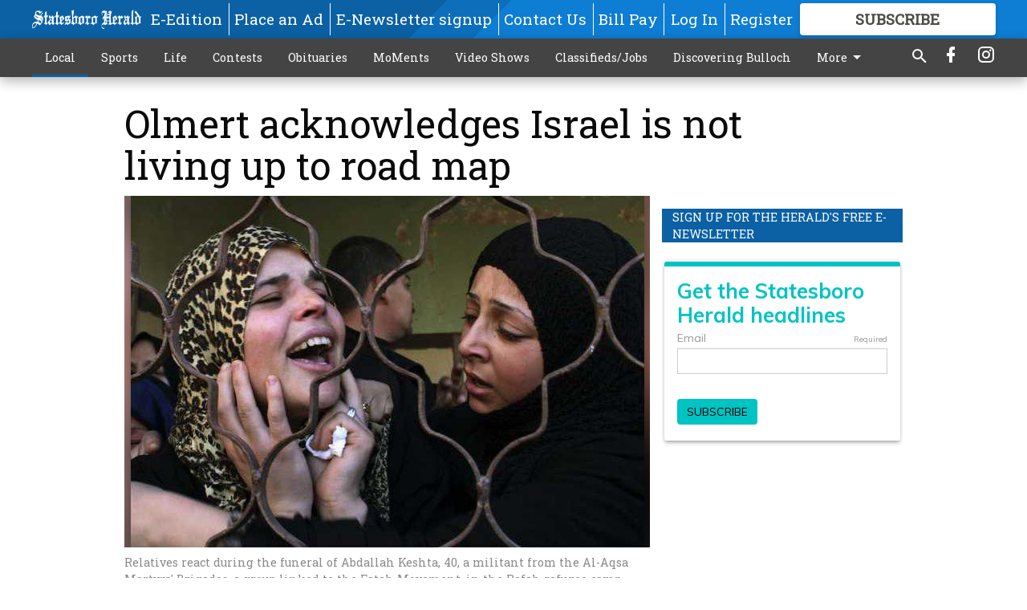

--- FILE ---
content_type: text/html; charset=utf-8
request_url: https://www.statesboroherald.com/local/associated-press/olmert-acknowledges-israel-is-not-living-up-to-road-map/?offset=1
body_size: 10280
content:




<div data-ajax-content-page-boundary>
    <div class="anvil-padding-bottom">
        
            
                
                    

<span data-page-tracker
      data-page-tracker-url="/local/associated-press/impeachment-trump-voted-top-2019-news-story/"
      data-page-tracker-title="Impeachment of Trump voted top 2019 news story"
      data-page-tracker-pk="159222"
      data-page-tracker-analytics-payload="{&quot;view_data&quot;:{&quot;views_remaining&quot;:&quot;1&quot;},&quot;page_meta&quot;:{&quot;section&quot;:&quot;/local/associated-press/&quot;,&quot;behind_paywall&quot;:true,&quot;page_id&quot;:159222,&quot;page_created_at&quot;:&quot;2020-01-02 00:56:55.034258+00:00&quot;,&quot;page_created_age&quot;:189443763,&quot;page_created_at_pretty&quot;:&quot;January 02, 2020&quot;,&quot;page_updated_at&quot;:&quot;2020-01-02 00:56:54.885000+00:00&quot;,&quot;page_updated_age&quot;:189443763,&quot;tags&quot;:[],&quot;page_type&quot;:&quot;Article page&quot;,&quot;author&quot;:&quot;DAVID CRARY&quot;,&quot;content_blocks&quot;:[&quot;Paragraph&quot;],&quot;page_publication&quot;:&quot;Associated Press&quot;,&quot;character_count&quot;:7084,&quot;word_count&quot;:1139,&quot;paragraph_count&quot;:19,&quot;page_title&quot;:&quot;Impeachment of Trump voted top 2019 news story&quot;}}"
>



<article class="anvil-article anvil-article--style--1" data-ajax-content-page-boundary>
    <header class="row expanded">
        <div class="column small-12 medium-10 medium-text-left">
            <div class="anvil-article__title">
                Impeachment of Trump voted top 2019 news story
            </div>
            
        </div>
    </header>
    <div class="row expanded">
        <div class="column">
            <figure class="row expanded column no-margin">
                <div class="anvil-images__image-container">

                    
                    
                    
                    

                    
                    

                    
                    

                    <picture class="anvil-images__image anvil-images__image--multiple-source anvil-images__image--main-article">
                        <source media="(max-width: 768px)" srcset="https://statesboroherald.cdn-anvilcms.net/media/images/2018/05/21/images/W_trump_BTAoPCs.max-752x423.jpg 1x, https://statesboroherald.cdn-anvilcms.net/media/images/2018/05/21/images/W_trump_BTAoPCs.max-1504x846.jpg 2x">
                        <source media="(max-width: 1024px)" srcset="https://statesboroherald.cdn-anvilcms.net/media/images/2018/05/21/images/W_trump_BTAoPCs.max-656x369.jpg 1x, https://statesboroherald.cdn-anvilcms.net/media/images/2018/05/21/images/W_trump_BTAoPCs.max-1312x738.jpg 2x">
                        <img src="https://statesboroherald.cdn-anvilcms.net/media/images/2018/05/21/images/W_trump_BTAoPCs.max-1200x675.jpg" srcset="https://statesboroherald.cdn-anvilcms.net/media/images/2018/05/21/images/W_trump_BTAoPCs.max-1200x675.jpg 1x, https://statesboroherald.cdn-anvilcms.net/media/images/2018/05/21/images/W_trump_BTAoPCs.max-2400x1350.jpg 2x" class="anvil-images__image--shadow">
                    </picture>

                    
                    
                    <img src="https://statesboroherald.cdn-anvilcms.net/media/images/2018/05/21/images/W_trump_BTAoPCs.max-752x423.jpg" alt="W trump" class="anvil-images__background--glass"/>
                </div>
                
                    <figcaption class="image-caption anvil-padding-bottom">
                        The drive by the Democratic-led House of Representatives to impeach President Donald Trump was the top news story of 2019, according to The Associated Press&#x27; annual poll.
                        
                            <span>- photo by Associated Press</span>
                        
                    </figcaption>
                
            </figure>
            <div class="anvil-article__stream-wrapper">
                <div class="row expanded">
                    <div class="column small-12 medium-8">
                        
<span data-component="Byline"
      data-prop-author-name="DAVID CRARY"
      data-prop-published-date="2020-01-01T19:56:55.034258-05:00"
      data-prop-updated-date="2020-01-01T19:56:54.885000-05:00"
      data-prop-publication="Associated Press"
      data-prop-profile-picture=""
      data-prop-profile-picture-style="circle"
      data-prop-author-page-url=""
      data-prop-twitter-handle=""
      data-prop-sass-prefix="style--1"
>
</span>

                    </div>
                    <div class="column small-12 medium-4 align-middle">
                        
<div data-component="ShareButtons"
     data-prop-url="https://www.statesboroherald.com/local/associated-press/impeachment-trump-voted-top-2019-news-story/"
     data-prop-sass-prefix="style--1"
     data-prop-show-facebook="true"
     data-prop-show-twitter="true">
</div>

                    </div>
                </div>
            </div>
            
            <div class="row expanded">
                <div class="column anvil-padding-bottom">
                    <div class="anvil-article__body">
                        
                        <div id="articleBody159222">
                            
                                <div class="anvil-article__stream-wrapper">
                                    <div>
                                        NEW YORK — The drive by the Democratic-led House of Representatives to impeach President Donald Trump was the top news story of 2019, according to The Associated Press&#x27; annual poll.
                                    </div>
                                    


<span data-paywall-config='{&quot;views&quot;:{&quot;remaining&quot;:1,&quot;total&quot;:1},&quot;registration_wall_enabled&quot;:true,&quot;user_has_online_circulation_subscription&quot;:false}'>
</span>
<div id="paywall-card" class="row expanded column" data-page="159222">
    <section class="anvil-paywall-hit anvil-paywall-hit--style--1">
        <div data-component="Paywall"
             data-n-prop-page-pk="159222"
             data-prop-page-url="https://www.statesboroherald.com/local/associated-press/impeachment-trump-voted-top-2019-news-story/"
             data-prop-block-regwall="false"
             data-prop-page-ajax-url="https://www.statesboroherald.com/local/associated-press/olmert-acknowledges-israel-is-not-living-up-to-road-map/?offset=1&create_license=true"
             data-prop-privacy-policy-url="https://www.statesboroherald.com/privacy-policy/"
             data-prop-terms-of-use-url="https://www.statesboroherald.com/terms-of-service/"
        ></div>
    </section>
</div>

                                </div>
                            
                        </div>
                    </div>
                </div>
            </div>
        </div>
        <div class="column content--rigid">
            <div class="row expanded column center-content anvil-padding-bottom" id="articleBody159222Ad">
                


<div data-collapse-exclude>
    <div data-component="DynamicAdSlot" data-prop-sizes="[[300, 250], [300, 600]]" data-prop-size-mapping="[{&quot;viewport&quot;: [0, 0], &quot;sizes&quot;: [[300, 250]]}, {&quot;viewport&quot;: [768, 0], &quot;sizes&quot;: [[300, 600]]}]"
        data-prop-dfp-network-id="113347130" data-prop-ad-unit="anvil-skyscraper"
        data-prop-targeting-arguments="{&quot;page_type&quot;: &quot;article page&quot;, &quot;page_id&quot;: 159222, &quot;section&quot;: &quot;Associated Press&quot;, &quot;rate_card&quot;: &quot;Default Rate Card&quot;, &quot;site&quot;: &quot;www.statesboroherald.com&quot;, &quot;uri&quot;: &quot;/local/associated-press/olmert-acknowledges-israel-is-not-living-up-to-road-map/&quot;}" data-prop-start-collapsed="False"></div>
</div>


            </div>
            <div class="row expanded column center-content anvil-padding-bottom" data-smart-collapse>
                

<div data-snippet-slot="top-page-right" >
    


    
<div class="anvil-label anvil-label--style--1 ">
    <span class="anvil-label
                
                
                
                ">
        
            <span class="anvil-label__item">
            Sign up for the Herald&#x27;s free e-newsletter
            </span>
        
        
        
        
            </span>
        
</div>


<div>
    <script src="https://embed.secondstreetapp.com/Scripts/dist/optin.js" data-ss-embed="optin" data-design-id="1776628" ></script>
</div>
</div>
            </div>
        </div>
        <div class="anvil-padding-bottom--minor anvil-padding-top--minor column small-12 center-content anvil-margin
        content__background--neutral-theme" data-smart-collapse>
            

<div data-snippet-slot="after_article" >
    
                


<div data-collapse-exclude>
    <div data-component="DynamicAdSlot" data-prop-sizes="[[300, 250], [320, 50], [300, 50], [970, 90], [728, 90], [660, 90], [990, 90]]" data-prop-size-mapping="[{&quot;viewport&quot;: [0, 0], &quot;sizes&quot;: [[300, 250], [320, 50], [300, 50]]}, {&quot;viewport&quot;: [1024, 0], &quot;sizes&quot;: [[970, 90], [728, 90], [660, 90]]}, {&quot;viewport&quot;: [1440, 0], &quot;sizes&quot;: [[990, 90], [970, 90], [728, 90], [660, 90]]}]"
        data-prop-dfp-network-id="113347130" data-prop-ad-unit="anvil-banner"
        data-prop-targeting-arguments="{&quot;page_type&quot;: &quot;article page&quot;, &quot;page_id&quot;: 159222, &quot;section&quot;: &quot;Associated Press&quot;, &quot;rate_card&quot;: &quot;Default Rate Card&quot;, &quot;site&quot;: &quot;www.statesboroherald.com&quot;, &quot;uri&quot;: &quot;/local/associated-press/olmert-acknowledges-israel-is-not-living-up-to-road-map/&quot;}" data-prop-start-collapsed="False"></div>
</div>


            
</div>
        </div>
    </div>
</article>

</span>


                
            
        
    </div>
</div>


<span data-inf-scroll-query="scroll_content_page_count" data-inf-scroll-query-value="1">
</span>

<div class="row anvil-padding pagination align-center"
     
     data-inf-scroll-url="/local/associated-press/olmert-acknowledges-israel-is-not-living-up-to-road-map/?offset=2"
     >
    <div class="column shrink anvil-loader-wrapper">
        <div class="anvil-loader anvil-loader--style--1"></div>
    </div>
</div>


--- FILE ---
content_type: text/html; charset=utf-8
request_url: https://www.google.com/recaptcha/api2/aframe
body_size: 267
content:
<!DOCTYPE HTML><html><head><meta http-equiv="content-type" content="text/html; charset=UTF-8"></head><body><script nonce="VGcp3Ex4sr71gV_o9ZLwQg">/** Anti-fraud and anti-abuse applications only. See google.com/recaptcha */ try{var clients={'sodar':'https://pagead2.googlesyndication.com/pagead/sodar?'};window.addEventListener("message",function(a){try{if(a.source===window.parent){var b=JSON.parse(a.data);var c=clients[b['id']];if(c){var d=document.createElement('img');d.src=c+b['params']+'&rc='+(localStorage.getItem("rc::a")?sessionStorage.getItem("rc::b"):"");window.document.body.appendChild(d);sessionStorage.setItem("rc::e",parseInt(sessionStorage.getItem("rc::e")||0)+1);localStorage.setItem("rc::h",'1767370384508');}}}catch(b){}});window.parent.postMessage("_grecaptcha_ready", "*");}catch(b){}</script></body></html>